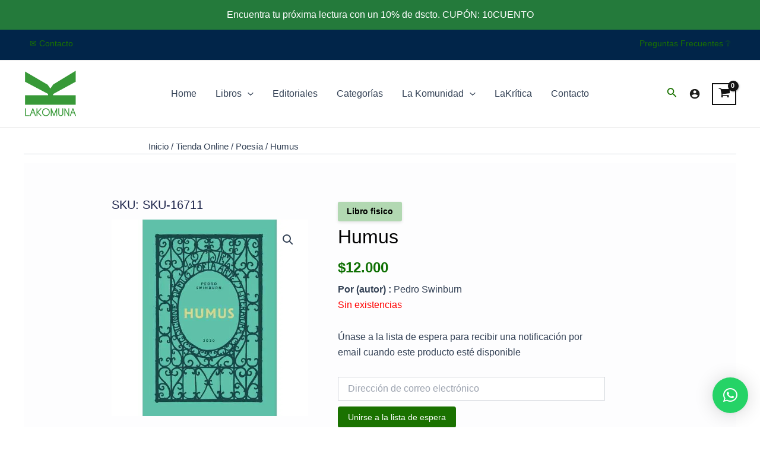

--- FILE ---
content_type: image/svg+xml
request_url: https://lakomuna.cl/wp-content/uploads/2022/03/logo-lakomuna.svg
body_size: 532
content:
<?xml version="1.0" encoding="UTF-8"?> <svg xmlns="http://www.w3.org/2000/svg" xmlns:xlink="http://www.w3.org/1999/xlink" version="1.1" id="Capa_1" x="0px" y="0px" viewBox="0 0 792 704.8" style="enable-background:new 0 0 792 704.8;" xml:space="preserve"> <style type="text/css"> .st0{fill:#389938;} </style> <g> <g> <polygon class="st0" points="769.9,175.1 435,356.2 435,373.8 769.9,373.8 769.9,516.5 19,516.5 19,373.8 360.5,373.8 360.5,355.8 19,175.1 19,21.2 354.3,217.4 394.4,275.3 437.5,214.4 769.9,10 "></polygon> </g> <g> <path class="st0" d="M32.9,671.4h51.9v12.5H20.4V569.8h12.5V671.4z"></path> <path class="st0" d="M153.9,643.4h-38.5l-14.2,40.5H87.7l41.9-114.1h10.6l41.9,114.1h-14L153.9,643.4z M119.9,630.8h29.9l-15-41.9 L119.9,630.8z"></path> <path class="st0" d="M201.9,631.7v52.2h-12.5V569.8h12.5v53.5l47.1-53.5h16.9L214,627.4l52.9,56.4h-16.9L201.9,631.7z"></path> <path class="st0" d="M328.7,568.6c15.7,0,29.2,5.7,40.5,17.1c11.1,11.4,16.7,25.1,16.7,41.1c0,16-5.6,29.8-16.7,41.1 c-11.3,11.4-24.8,17.1-40.5,17.1c-15.8,0-29.3-5.7-40.5-17.1c-11.2-11.4-16.7-25.1-16.7-41.1c0-16,5.6-29.8,16.7-41.1 C299.4,574.3,312.9,568.6,328.7,568.6z M328.7,672.2c12.2,0,22.7-4.4,31.4-13.3c8.7-8.9,13.1-19.6,13.1-32.1 c0-12.6-4.4-23.3-13.1-32.1c-8.7-8.9-19.2-13.3-31.4-13.3c-12.2,0-22.7,4.4-31.4,13.3c-8.7,8.9-13.1,19.6-13.1,32.1 c0,12.6,4.3,23.3,13.1,32.1C306,667.8,316.5,672.2,328.7,672.2z"></path> <path class="st0" d="M447.9,660.7l35.6-91h12v114.1H483v-79.7l-3.7,8.7l-3.6,10.2l-22,56.7h-11.6l-21.9-56.7l-3.7-10.2l-3.7-8.7 v79.7h-12.5V569.8h12L447.9,660.7z"></path> <path class="st0" d="M573.1,569.8h12.7v78.5c0,10.2-3.6,18.8-10.8,26c-7.2,7.1-15.8,10.7-26,10.7c-10.1,0-18.8-3.6-25.9-10.7 c-7.2-7.2-10.8-15.8-10.8-26v-78.5H525v78.5c0,6.6,2.3,12.3,7,17c4.7,4.7,10.4,7,17,7c6.6,0,12.3-2.3,17-7c4.7-4.7,7-10.4,7-17 V569.8z"></path> <path class="st0" d="M661.6,569.8h12.5v114.1h-11.3L627,618.5l-5.2-10.9l-6.7-10.9v87.1h-12.5V569.8h11.3l35.8,65.3l5.9,11.6 l5.9,10.1V569.8z"></path> <path class="st0" d="M747.9,643.4h-38.5l-14.2,40.5h-13.5l41.9-114.1h10.6l41.9,114.1h-14L747.9,643.4z M713.9,630.8h29.9 l-15-41.9L713.9,630.8z"></path> </g> </g> <g> </g> <g> </g> <g> </g> <g> </g> <g> </g> <g> </g> </svg> 